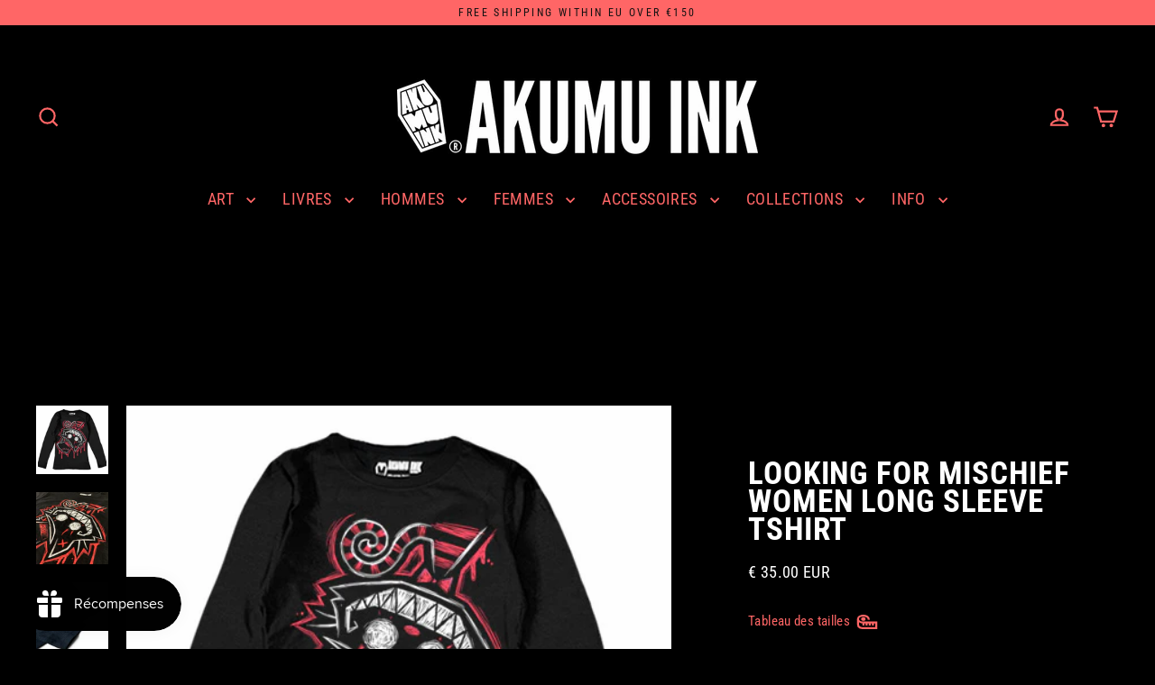

--- FILE ---
content_type: text/javascript; charset=utf-8
request_url: https://akumuink.com/fr/products/looking-for-mischief-women-long-sleeve-tshirt.js
body_size: 700
content:
{"id":6772238385245,"title":"Looking For Mischief Women Long Sleeve Tshirt","handle":"looking-for-mischief-women-long-sleeve-tshirt","description":"\u003cmeta charset=\"utf-8\"\u003e\u003cmeta charset=\"utf-8\"\u003e\n\u003cp\u003e\u003cspan\u003e\u003c\/span\u003e\u003cspan\u003e\u003cmeta charset=\"utf-8\"\u003eOur original hand-drawn artwork.\u003c\/span\u003e\u003c\/p\u003e\n\u003cul\u003e\n\u003cli\u003eAvailable in a women's black 100% cotton long sleeve t-shirt.\u003c\/li\u003e\n\u003cli\u003eDigital \u003cspan class=\"tL8wMe EMoHub\" dir=\"ltr\" style=\"text-align: left;\" data-mce-style=\"text-align: left;\"\u003e\u003cspan class=\"tL8wMe EMoHub\" dir=\"ltr\" style=\"text-align: left;\" data-mce-style=\"text-align: left;\"\u003edirect-to-garment print using eco-friendly inks.\u003c\/span\u003e\u003c\/span\u003e\n\u003c\/li\u003e\n\u003cli\u003eCoffin logo on the back near the neck like a signature on every shirt.\u003c\/li\u003e\n\u003cli\u003ePrinted to order and shipped from South Holland.\u003c\/li\u003e\n\u003c\/ul\u003e\n\u003cp\u003e\u003c\/p\u003e\u003cdiv style=\"text-align: left;\"\u003e\u003cimg src=\"https:\/\/cdn.shopify.com\/s\/files\/1\/0515\/7189\/files\/WomenLongSleeve_6f274741-b57d-45c7-ac21-645348fc8a25.png?v=1699638289\" alt=\"\" style=\"float: none;\"\u003e\u003c\/div\u003e","published_at":"2022-04-13T08:02:21+02:00","created_at":"2022-04-12T17:23:01+02:00","vendor":"Akumu Ink","type":"Women Shirts","tags":["2XL","Black","L","M","S","XL"],"price":4235,"price_min":4235,"price_max":4235,"available":true,"price_varies":false,"compare_at_price":null,"compare_at_price_min":0,"compare_at_price_max":0,"compare_at_price_varies":false,"variants":[{"id":40012704383069,"title":"XS","option1":"XS","option2":null,"option3":null,"sku":"22LW14","requires_shipping":true,"taxable":true,"featured_image":null,"available":true,"name":"Looking For Mischief Women Long Sleeve Tshirt - XS","public_title":"XS","options":["XS"],"price":4235,"weight":200,"compare_at_price":null,"inventory_quantity":35,"inventory_management":"shopify","inventory_policy":"deny","barcode":"false","requires_selling_plan":false,"selling_plan_allocations":[]},{"id":40012704415837,"title":"S","option1":"S","option2":null,"option3":null,"sku":"22LW14","requires_shipping":true,"taxable":true,"featured_image":null,"available":true,"name":"Looking For Mischief Women Long Sleeve Tshirt - S","public_title":"S","options":["S"],"price":4235,"weight":200,"compare_at_price":null,"inventory_quantity":35,"inventory_management":"shopify","inventory_policy":"deny","barcode":"false","requires_selling_plan":false,"selling_plan_allocations":[]},{"id":40012704448605,"title":"M","option1":"M","option2":null,"option3":null,"sku":"22LW14","requires_shipping":true,"taxable":true,"featured_image":null,"available":true,"name":"Looking For Mischief Women Long Sleeve Tshirt - M","public_title":"M","options":["M"],"price":4235,"weight":200,"compare_at_price":null,"inventory_quantity":9,"inventory_management":"shopify","inventory_policy":"deny","barcode":"false","requires_selling_plan":false,"selling_plan_allocations":[]},{"id":40012704481373,"title":"L","option1":"L","option2":null,"option3":null,"sku":"22LW14","requires_shipping":true,"taxable":true,"featured_image":null,"available":true,"name":"Looking For Mischief Women Long Sleeve Tshirt - L","public_title":"L","options":["L"],"price":4235,"weight":200,"compare_at_price":null,"inventory_quantity":35,"inventory_management":"shopify","inventory_policy":"deny","barcode":"false","requires_selling_plan":false,"selling_plan_allocations":[]},{"id":40012704514141,"title":"XL","option1":"XL","option2":null,"option3":null,"sku":"22LW14","requires_shipping":true,"taxable":true,"featured_image":null,"available":true,"name":"Looking For Mischief Women Long Sleeve Tshirt - XL","public_title":"XL","options":["XL"],"price":4235,"weight":200,"compare_at_price":null,"inventory_quantity":35,"inventory_management":"shopify","inventory_policy":"deny","barcode":"false","requires_selling_plan":false,"selling_plan_allocations":[]},{"id":40012704546909,"title":"2XL","option1":"2XL","option2":null,"option3":null,"sku":"22LW14","requires_shipping":true,"taxable":true,"featured_image":null,"available":true,"name":"Looking For Mischief Women Long Sleeve Tshirt - 2XL","public_title":"2XL","options":["2XL"],"price":4235,"weight":200,"compare_at_price":null,"inventory_quantity":9,"inventory_management":"shopify","inventory_policy":"deny","barcode":"false","requires_selling_plan":false,"selling_plan_allocations":[]}],"images":["\/\/cdn.shopify.com\/s\/files\/1\/0515\/7189\/products\/22LW14.jpg?v=1649780877","\/\/cdn.shopify.com\/s\/files\/1\/0515\/7189\/products\/22TM14b_38979bc2-3d0b-4756-8e12-d35999d37d78.jpg?v=1650181987","\/\/cdn.shopify.com\/s\/files\/1\/0515\/7189\/products\/Longsleeves_6f208454-4710-4640-bb8c-d65f6b08dc01.jpg?v=1650181987","\/\/cdn.shopify.com\/s\/files\/1\/0515\/7189\/products\/LongSleeveT-womenback_6c82d8f9-e76e-49c1-b0d8-37bf9d163d00.jpg?v=1650181987"],"featured_image":"\/\/cdn.shopify.com\/s\/files\/1\/0515\/7189\/products\/22LW14.jpg?v=1649780877","options":[{"name":"Size","position":1,"values":["XS","S","M","L","XL","2XL"]}],"url":"\/fr\/products\/looking-for-mischief-women-long-sleeve-tshirt","media":[{"alt":"Akumu Ink Women Shirts, goth Women Shirts, skull Women Shirts, ","id":22628565188701,"position":1,"preview_image":{"aspect_ratio":1.055,"height":455,"width":480,"src":"https:\/\/cdn.shopify.com\/s\/files\/1\/0515\/7189\/products\/22LW14.jpg?v=1649780877"},"aspect_ratio":1.055,"height":455,"media_type":"image","src":"https:\/\/cdn.shopify.com\/s\/files\/1\/0515\/7189\/products\/22LW14.jpg?v=1649780877","width":480},{"alt":"Akumu Ink Women Shirts, goth Women Shirts, skull Women Shirts, ","id":22661630984285,"position":2,"preview_image":{"aspect_ratio":1.0,"height":1080,"width":1080,"src":"https:\/\/cdn.shopify.com\/s\/files\/1\/0515\/7189\/products\/22TM14b_38979bc2-3d0b-4756-8e12-d35999d37d78.jpg?v=1650181987"},"aspect_ratio":1.0,"height":1080,"media_type":"image","src":"https:\/\/cdn.shopify.com\/s\/files\/1\/0515\/7189\/products\/22TM14b_38979bc2-3d0b-4756-8e12-d35999d37d78.jpg?v=1650181987","width":1080},{"alt":"Akumu Ink Women Shirts, goth Women Shirts, skull Women Shirts, ","id":22628219813981,"position":3,"preview_image":{"aspect_ratio":1.0,"height":1080,"width":1080,"src":"https:\/\/cdn.shopify.com\/s\/files\/1\/0515\/7189\/products\/Longsleeves_6f208454-4710-4640-bb8c-d65f6b08dc01.jpg?v=1650181987"},"aspect_ratio":1.0,"height":1080,"media_type":"image","src":"https:\/\/cdn.shopify.com\/s\/files\/1\/0515\/7189\/products\/Longsleeves_6f208454-4710-4640-bb8c-d65f6b08dc01.jpg?v=1650181987","width":1080},{"alt":"Akumu Ink Women Shirts, goth Women Shirts, skull Women Shirts, ","id":22628219846749,"position":4,"preview_image":{"aspect_ratio":1.057,"height":524,"width":554,"src":"https:\/\/cdn.shopify.com\/s\/files\/1\/0515\/7189\/products\/LongSleeveT-womenback_6c82d8f9-e76e-49c1-b0d8-37bf9d163d00.jpg?v=1650181987"},"aspect_ratio":1.057,"height":524,"media_type":"image","src":"https:\/\/cdn.shopify.com\/s\/files\/1\/0515\/7189\/products\/LongSleeveT-womenback_6c82d8f9-e76e-49c1-b0d8-37bf9d163d00.jpg?v=1650181987","width":554}],"requires_selling_plan":false,"selling_plan_groups":[]}

--- FILE ---
content_type: text/javascript; charset=utf-8
request_url: https://akumuink.com/fr/products/looking-for-mischief-women-long-sleeve-tshirt.js
body_size: 793
content:
{"id":6772238385245,"title":"Looking For Mischief Women Long Sleeve Tshirt","handle":"looking-for-mischief-women-long-sleeve-tshirt","description":"\u003cmeta charset=\"utf-8\"\u003e\u003cmeta charset=\"utf-8\"\u003e\n\u003cp\u003e\u003cspan\u003e\u003c\/span\u003e\u003cspan\u003e\u003cmeta charset=\"utf-8\"\u003eOur original hand-drawn artwork.\u003c\/span\u003e\u003c\/p\u003e\n\u003cul\u003e\n\u003cli\u003eAvailable in a women's black 100% cotton long sleeve t-shirt.\u003c\/li\u003e\n\u003cli\u003eDigital \u003cspan class=\"tL8wMe EMoHub\" dir=\"ltr\" style=\"text-align: left;\" data-mce-style=\"text-align: left;\"\u003e\u003cspan class=\"tL8wMe EMoHub\" dir=\"ltr\" style=\"text-align: left;\" data-mce-style=\"text-align: left;\"\u003edirect-to-garment print using eco-friendly inks.\u003c\/span\u003e\u003c\/span\u003e\n\u003c\/li\u003e\n\u003cli\u003eCoffin logo on the back near the neck like a signature on every shirt.\u003c\/li\u003e\n\u003cli\u003ePrinted to order and shipped from South Holland.\u003c\/li\u003e\n\u003c\/ul\u003e\n\u003cp\u003e\u003c\/p\u003e\u003cdiv style=\"text-align: left;\"\u003e\u003cimg src=\"https:\/\/cdn.shopify.com\/s\/files\/1\/0515\/7189\/files\/WomenLongSleeve_6f274741-b57d-45c7-ac21-645348fc8a25.png?v=1699638289\" alt=\"\" style=\"float: none;\"\u003e\u003c\/div\u003e","published_at":"2022-04-13T08:02:21+02:00","created_at":"2022-04-12T17:23:01+02:00","vendor":"Akumu Ink","type":"Women Shirts","tags":["2XL","Black","L","M","S","XL"],"price":4235,"price_min":4235,"price_max":4235,"available":true,"price_varies":false,"compare_at_price":null,"compare_at_price_min":0,"compare_at_price_max":0,"compare_at_price_varies":false,"variants":[{"id":40012704383069,"title":"XS","option1":"XS","option2":null,"option3":null,"sku":"22LW14","requires_shipping":true,"taxable":true,"featured_image":null,"available":true,"name":"Looking For Mischief Women Long Sleeve Tshirt - XS","public_title":"XS","options":["XS"],"price":4235,"weight":200,"compare_at_price":null,"inventory_quantity":35,"inventory_management":"shopify","inventory_policy":"deny","barcode":"false","requires_selling_plan":false,"selling_plan_allocations":[]},{"id":40012704415837,"title":"S","option1":"S","option2":null,"option3":null,"sku":"22LW14","requires_shipping":true,"taxable":true,"featured_image":null,"available":true,"name":"Looking For Mischief Women Long Sleeve Tshirt - S","public_title":"S","options":["S"],"price":4235,"weight":200,"compare_at_price":null,"inventory_quantity":35,"inventory_management":"shopify","inventory_policy":"deny","barcode":"false","requires_selling_plan":false,"selling_plan_allocations":[]},{"id":40012704448605,"title":"M","option1":"M","option2":null,"option3":null,"sku":"22LW14","requires_shipping":true,"taxable":true,"featured_image":null,"available":true,"name":"Looking For Mischief Women Long Sleeve Tshirt - M","public_title":"M","options":["M"],"price":4235,"weight":200,"compare_at_price":null,"inventory_quantity":9,"inventory_management":"shopify","inventory_policy":"deny","barcode":"false","requires_selling_plan":false,"selling_plan_allocations":[]},{"id":40012704481373,"title":"L","option1":"L","option2":null,"option3":null,"sku":"22LW14","requires_shipping":true,"taxable":true,"featured_image":null,"available":true,"name":"Looking For Mischief Women Long Sleeve Tshirt - L","public_title":"L","options":["L"],"price":4235,"weight":200,"compare_at_price":null,"inventory_quantity":35,"inventory_management":"shopify","inventory_policy":"deny","barcode":"false","requires_selling_plan":false,"selling_plan_allocations":[]},{"id":40012704514141,"title":"XL","option1":"XL","option2":null,"option3":null,"sku":"22LW14","requires_shipping":true,"taxable":true,"featured_image":null,"available":true,"name":"Looking For Mischief Women Long Sleeve Tshirt - XL","public_title":"XL","options":["XL"],"price":4235,"weight":200,"compare_at_price":null,"inventory_quantity":35,"inventory_management":"shopify","inventory_policy":"deny","barcode":"false","requires_selling_plan":false,"selling_plan_allocations":[]},{"id":40012704546909,"title":"2XL","option1":"2XL","option2":null,"option3":null,"sku":"22LW14","requires_shipping":true,"taxable":true,"featured_image":null,"available":true,"name":"Looking For Mischief Women Long Sleeve Tshirt - 2XL","public_title":"2XL","options":["2XL"],"price":4235,"weight":200,"compare_at_price":null,"inventory_quantity":9,"inventory_management":"shopify","inventory_policy":"deny","barcode":"false","requires_selling_plan":false,"selling_plan_allocations":[]}],"images":["\/\/cdn.shopify.com\/s\/files\/1\/0515\/7189\/products\/22LW14.jpg?v=1649780877","\/\/cdn.shopify.com\/s\/files\/1\/0515\/7189\/products\/22TM14b_38979bc2-3d0b-4756-8e12-d35999d37d78.jpg?v=1650181987","\/\/cdn.shopify.com\/s\/files\/1\/0515\/7189\/products\/Longsleeves_6f208454-4710-4640-bb8c-d65f6b08dc01.jpg?v=1650181987","\/\/cdn.shopify.com\/s\/files\/1\/0515\/7189\/products\/LongSleeveT-womenback_6c82d8f9-e76e-49c1-b0d8-37bf9d163d00.jpg?v=1650181987"],"featured_image":"\/\/cdn.shopify.com\/s\/files\/1\/0515\/7189\/products\/22LW14.jpg?v=1649780877","options":[{"name":"Size","position":1,"values":["XS","S","M","L","XL","2XL"]}],"url":"\/fr\/products\/looking-for-mischief-women-long-sleeve-tshirt","media":[{"alt":"Akumu Ink Women Shirts, goth Women Shirts, skull Women Shirts, ","id":22628565188701,"position":1,"preview_image":{"aspect_ratio":1.055,"height":455,"width":480,"src":"https:\/\/cdn.shopify.com\/s\/files\/1\/0515\/7189\/products\/22LW14.jpg?v=1649780877"},"aspect_ratio":1.055,"height":455,"media_type":"image","src":"https:\/\/cdn.shopify.com\/s\/files\/1\/0515\/7189\/products\/22LW14.jpg?v=1649780877","width":480},{"alt":"Akumu Ink Women Shirts, goth Women Shirts, skull Women Shirts, ","id":22661630984285,"position":2,"preview_image":{"aspect_ratio":1.0,"height":1080,"width":1080,"src":"https:\/\/cdn.shopify.com\/s\/files\/1\/0515\/7189\/products\/22TM14b_38979bc2-3d0b-4756-8e12-d35999d37d78.jpg?v=1650181987"},"aspect_ratio":1.0,"height":1080,"media_type":"image","src":"https:\/\/cdn.shopify.com\/s\/files\/1\/0515\/7189\/products\/22TM14b_38979bc2-3d0b-4756-8e12-d35999d37d78.jpg?v=1650181987","width":1080},{"alt":"Akumu Ink Women Shirts, goth Women Shirts, skull Women Shirts, ","id":22628219813981,"position":3,"preview_image":{"aspect_ratio":1.0,"height":1080,"width":1080,"src":"https:\/\/cdn.shopify.com\/s\/files\/1\/0515\/7189\/products\/Longsleeves_6f208454-4710-4640-bb8c-d65f6b08dc01.jpg?v=1650181987"},"aspect_ratio":1.0,"height":1080,"media_type":"image","src":"https:\/\/cdn.shopify.com\/s\/files\/1\/0515\/7189\/products\/Longsleeves_6f208454-4710-4640-bb8c-d65f6b08dc01.jpg?v=1650181987","width":1080},{"alt":"Akumu Ink Women Shirts, goth Women Shirts, skull Women Shirts, ","id":22628219846749,"position":4,"preview_image":{"aspect_ratio":1.057,"height":524,"width":554,"src":"https:\/\/cdn.shopify.com\/s\/files\/1\/0515\/7189\/products\/LongSleeveT-womenback_6c82d8f9-e76e-49c1-b0d8-37bf9d163d00.jpg?v=1650181987"},"aspect_ratio":1.057,"height":524,"media_type":"image","src":"https:\/\/cdn.shopify.com\/s\/files\/1\/0515\/7189\/products\/LongSleeveT-womenback_6c82d8f9-e76e-49c1-b0d8-37bf9d163d00.jpg?v=1650181987","width":554}],"requires_selling_plan":false,"selling_plan_groups":[]}

--- FILE ---
content_type: text/javascript; charset=utf-8
request_url: https://akumuink.com/fr/products/looking-for-mischief-women-long-sleeve-tshirt.js
body_size: 696
content:
{"id":6772238385245,"title":"Looking For Mischief Women Long Sleeve Tshirt","handle":"looking-for-mischief-women-long-sleeve-tshirt","description":"\u003cmeta charset=\"utf-8\"\u003e\u003cmeta charset=\"utf-8\"\u003e\n\u003cp\u003e\u003cspan\u003e\u003c\/span\u003e\u003cspan\u003e\u003cmeta charset=\"utf-8\"\u003eOur original hand-drawn artwork.\u003c\/span\u003e\u003c\/p\u003e\n\u003cul\u003e\n\u003cli\u003eAvailable in a women's black 100% cotton long sleeve t-shirt.\u003c\/li\u003e\n\u003cli\u003eDigital \u003cspan class=\"tL8wMe EMoHub\" dir=\"ltr\" style=\"text-align: left;\" data-mce-style=\"text-align: left;\"\u003e\u003cspan class=\"tL8wMe EMoHub\" dir=\"ltr\" style=\"text-align: left;\" data-mce-style=\"text-align: left;\"\u003edirect-to-garment print using eco-friendly inks.\u003c\/span\u003e\u003c\/span\u003e\n\u003c\/li\u003e\n\u003cli\u003eCoffin logo on the back near the neck like a signature on every shirt.\u003c\/li\u003e\n\u003cli\u003ePrinted to order and shipped from South Holland.\u003c\/li\u003e\n\u003c\/ul\u003e\n\u003cp\u003e\u003c\/p\u003e\u003cdiv style=\"text-align: left;\"\u003e\u003cimg src=\"https:\/\/cdn.shopify.com\/s\/files\/1\/0515\/7189\/files\/WomenLongSleeve_6f274741-b57d-45c7-ac21-645348fc8a25.png?v=1699638289\" alt=\"\" style=\"float: none;\"\u003e\u003c\/div\u003e","published_at":"2022-04-13T08:02:21+02:00","created_at":"2022-04-12T17:23:01+02:00","vendor":"Akumu Ink","type":"Women Shirts","tags":["2XL","Black","L","M","S","XL"],"price":4235,"price_min":4235,"price_max":4235,"available":true,"price_varies":false,"compare_at_price":null,"compare_at_price_min":0,"compare_at_price_max":0,"compare_at_price_varies":false,"variants":[{"id":40012704383069,"title":"XS","option1":"XS","option2":null,"option3":null,"sku":"22LW14","requires_shipping":true,"taxable":true,"featured_image":null,"available":true,"name":"Looking For Mischief Women Long Sleeve Tshirt - XS","public_title":"XS","options":["XS"],"price":4235,"weight":200,"compare_at_price":null,"inventory_quantity":35,"inventory_management":"shopify","inventory_policy":"deny","barcode":"false","requires_selling_plan":false,"selling_plan_allocations":[]},{"id":40012704415837,"title":"S","option1":"S","option2":null,"option3":null,"sku":"22LW14","requires_shipping":true,"taxable":true,"featured_image":null,"available":true,"name":"Looking For Mischief Women Long Sleeve Tshirt - S","public_title":"S","options":["S"],"price":4235,"weight":200,"compare_at_price":null,"inventory_quantity":35,"inventory_management":"shopify","inventory_policy":"deny","barcode":"false","requires_selling_plan":false,"selling_plan_allocations":[]},{"id":40012704448605,"title":"M","option1":"M","option2":null,"option3":null,"sku":"22LW14","requires_shipping":true,"taxable":true,"featured_image":null,"available":true,"name":"Looking For Mischief Women Long Sleeve Tshirt - M","public_title":"M","options":["M"],"price":4235,"weight":200,"compare_at_price":null,"inventory_quantity":9,"inventory_management":"shopify","inventory_policy":"deny","barcode":"false","requires_selling_plan":false,"selling_plan_allocations":[]},{"id":40012704481373,"title":"L","option1":"L","option2":null,"option3":null,"sku":"22LW14","requires_shipping":true,"taxable":true,"featured_image":null,"available":true,"name":"Looking For Mischief Women Long Sleeve Tshirt - L","public_title":"L","options":["L"],"price":4235,"weight":200,"compare_at_price":null,"inventory_quantity":35,"inventory_management":"shopify","inventory_policy":"deny","barcode":"false","requires_selling_plan":false,"selling_plan_allocations":[]},{"id":40012704514141,"title":"XL","option1":"XL","option2":null,"option3":null,"sku":"22LW14","requires_shipping":true,"taxable":true,"featured_image":null,"available":true,"name":"Looking For Mischief Women Long Sleeve Tshirt - XL","public_title":"XL","options":["XL"],"price":4235,"weight":200,"compare_at_price":null,"inventory_quantity":35,"inventory_management":"shopify","inventory_policy":"deny","barcode":"false","requires_selling_plan":false,"selling_plan_allocations":[]},{"id":40012704546909,"title":"2XL","option1":"2XL","option2":null,"option3":null,"sku":"22LW14","requires_shipping":true,"taxable":true,"featured_image":null,"available":true,"name":"Looking For Mischief Women Long Sleeve Tshirt - 2XL","public_title":"2XL","options":["2XL"],"price":4235,"weight":200,"compare_at_price":null,"inventory_quantity":9,"inventory_management":"shopify","inventory_policy":"deny","barcode":"false","requires_selling_plan":false,"selling_plan_allocations":[]}],"images":["\/\/cdn.shopify.com\/s\/files\/1\/0515\/7189\/products\/22LW14.jpg?v=1649780877","\/\/cdn.shopify.com\/s\/files\/1\/0515\/7189\/products\/22TM14b_38979bc2-3d0b-4756-8e12-d35999d37d78.jpg?v=1650181987","\/\/cdn.shopify.com\/s\/files\/1\/0515\/7189\/products\/Longsleeves_6f208454-4710-4640-bb8c-d65f6b08dc01.jpg?v=1650181987","\/\/cdn.shopify.com\/s\/files\/1\/0515\/7189\/products\/LongSleeveT-womenback_6c82d8f9-e76e-49c1-b0d8-37bf9d163d00.jpg?v=1650181987"],"featured_image":"\/\/cdn.shopify.com\/s\/files\/1\/0515\/7189\/products\/22LW14.jpg?v=1649780877","options":[{"name":"Size","position":1,"values":["XS","S","M","L","XL","2XL"]}],"url":"\/fr\/products\/looking-for-mischief-women-long-sleeve-tshirt","media":[{"alt":"Akumu Ink Women Shirts, goth Women Shirts, skull Women Shirts, ","id":22628565188701,"position":1,"preview_image":{"aspect_ratio":1.055,"height":455,"width":480,"src":"https:\/\/cdn.shopify.com\/s\/files\/1\/0515\/7189\/products\/22LW14.jpg?v=1649780877"},"aspect_ratio":1.055,"height":455,"media_type":"image","src":"https:\/\/cdn.shopify.com\/s\/files\/1\/0515\/7189\/products\/22LW14.jpg?v=1649780877","width":480},{"alt":"Akumu Ink Women Shirts, goth Women Shirts, skull Women Shirts, ","id":22661630984285,"position":2,"preview_image":{"aspect_ratio":1.0,"height":1080,"width":1080,"src":"https:\/\/cdn.shopify.com\/s\/files\/1\/0515\/7189\/products\/22TM14b_38979bc2-3d0b-4756-8e12-d35999d37d78.jpg?v=1650181987"},"aspect_ratio":1.0,"height":1080,"media_type":"image","src":"https:\/\/cdn.shopify.com\/s\/files\/1\/0515\/7189\/products\/22TM14b_38979bc2-3d0b-4756-8e12-d35999d37d78.jpg?v=1650181987","width":1080},{"alt":"Akumu Ink Women Shirts, goth Women Shirts, skull Women Shirts, ","id":22628219813981,"position":3,"preview_image":{"aspect_ratio":1.0,"height":1080,"width":1080,"src":"https:\/\/cdn.shopify.com\/s\/files\/1\/0515\/7189\/products\/Longsleeves_6f208454-4710-4640-bb8c-d65f6b08dc01.jpg?v=1650181987"},"aspect_ratio":1.0,"height":1080,"media_type":"image","src":"https:\/\/cdn.shopify.com\/s\/files\/1\/0515\/7189\/products\/Longsleeves_6f208454-4710-4640-bb8c-d65f6b08dc01.jpg?v=1650181987","width":1080},{"alt":"Akumu Ink Women Shirts, goth Women Shirts, skull Women Shirts, ","id":22628219846749,"position":4,"preview_image":{"aspect_ratio":1.057,"height":524,"width":554,"src":"https:\/\/cdn.shopify.com\/s\/files\/1\/0515\/7189\/products\/LongSleeveT-womenback_6c82d8f9-e76e-49c1-b0d8-37bf9d163d00.jpg?v=1650181987"},"aspect_ratio":1.057,"height":524,"media_type":"image","src":"https:\/\/cdn.shopify.com\/s\/files\/1\/0515\/7189\/products\/LongSleeveT-womenback_6c82d8f9-e76e-49c1-b0d8-37bf9d163d00.jpg?v=1650181987","width":554}],"requires_selling_plan":false,"selling_plan_groups":[]}

--- FILE ---
content_type: text/javascript; charset=utf-8
request_url: https://akumuink.com/fr/products/looking-for-mischief-women-long-sleeve-tshirt.js
body_size: 667
content:
{"id":6772238385245,"title":"Looking For Mischief Women Long Sleeve Tshirt","handle":"looking-for-mischief-women-long-sleeve-tshirt","description":"\u003cmeta charset=\"utf-8\"\u003e\u003cmeta charset=\"utf-8\"\u003e\n\u003cp\u003e\u003cspan\u003e\u003c\/span\u003e\u003cspan\u003e\u003cmeta charset=\"utf-8\"\u003eOur original hand-drawn artwork.\u003c\/span\u003e\u003c\/p\u003e\n\u003cul\u003e\n\u003cli\u003eAvailable in a women's black 100% cotton long sleeve t-shirt.\u003c\/li\u003e\n\u003cli\u003eDigital \u003cspan class=\"tL8wMe EMoHub\" dir=\"ltr\" style=\"text-align: left;\" data-mce-style=\"text-align: left;\"\u003e\u003cspan class=\"tL8wMe EMoHub\" dir=\"ltr\" style=\"text-align: left;\" data-mce-style=\"text-align: left;\"\u003edirect-to-garment print using eco-friendly inks.\u003c\/span\u003e\u003c\/span\u003e\n\u003c\/li\u003e\n\u003cli\u003eCoffin logo on the back near the neck like a signature on every shirt.\u003c\/li\u003e\n\u003cli\u003ePrinted to order and shipped from South Holland.\u003c\/li\u003e\n\u003c\/ul\u003e\n\u003cp\u003e\u003c\/p\u003e\u003cdiv style=\"text-align: left;\"\u003e\u003cimg src=\"https:\/\/cdn.shopify.com\/s\/files\/1\/0515\/7189\/files\/WomenLongSleeve_6f274741-b57d-45c7-ac21-645348fc8a25.png?v=1699638289\" alt=\"\" style=\"float: none;\"\u003e\u003c\/div\u003e","published_at":"2022-04-13T08:02:21+02:00","created_at":"2022-04-12T17:23:01+02:00","vendor":"Akumu Ink","type":"Women Shirts","tags":["2XL","Black","L","M","S","XL"],"price":4235,"price_min":4235,"price_max":4235,"available":true,"price_varies":false,"compare_at_price":null,"compare_at_price_min":0,"compare_at_price_max":0,"compare_at_price_varies":false,"variants":[{"id":40012704383069,"title":"XS","option1":"XS","option2":null,"option3":null,"sku":"22LW14","requires_shipping":true,"taxable":true,"featured_image":null,"available":true,"name":"Looking For Mischief Women Long Sleeve Tshirt - XS","public_title":"XS","options":["XS"],"price":4235,"weight":200,"compare_at_price":null,"inventory_quantity":35,"inventory_management":"shopify","inventory_policy":"deny","barcode":"false","requires_selling_plan":false,"selling_plan_allocations":[]},{"id":40012704415837,"title":"S","option1":"S","option2":null,"option3":null,"sku":"22LW14","requires_shipping":true,"taxable":true,"featured_image":null,"available":true,"name":"Looking For Mischief Women Long Sleeve Tshirt - S","public_title":"S","options":["S"],"price":4235,"weight":200,"compare_at_price":null,"inventory_quantity":35,"inventory_management":"shopify","inventory_policy":"deny","barcode":"false","requires_selling_plan":false,"selling_plan_allocations":[]},{"id":40012704448605,"title":"M","option1":"M","option2":null,"option3":null,"sku":"22LW14","requires_shipping":true,"taxable":true,"featured_image":null,"available":true,"name":"Looking For Mischief Women Long Sleeve Tshirt - M","public_title":"M","options":["M"],"price":4235,"weight":200,"compare_at_price":null,"inventory_quantity":9,"inventory_management":"shopify","inventory_policy":"deny","barcode":"false","requires_selling_plan":false,"selling_plan_allocations":[]},{"id":40012704481373,"title":"L","option1":"L","option2":null,"option3":null,"sku":"22LW14","requires_shipping":true,"taxable":true,"featured_image":null,"available":true,"name":"Looking For Mischief Women Long Sleeve Tshirt - L","public_title":"L","options":["L"],"price":4235,"weight":200,"compare_at_price":null,"inventory_quantity":35,"inventory_management":"shopify","inventory_policy":"deny","barcode":"false","requires_selling_plan":false,"selling_plan_allocations":[]},{"id":40012704514141,"title":"XL","option1":"XL","option2":null,"option3":null,"sku":"22LW14","requires_shipping":true,"taxable":true,"featured_image":null,"available":true,"name":"Looking For Mischief Women Long Sleeve Tshirt - XL","public_title":"XL","options":["XL"],"price":4235,"weight":200,"compare_at_price":null,"inventory_quantity":35,"inventory_management":"shopify","inventory_policy":"deny","barcode":"false","requires_selling_plan":false,"selling_plan_allocations":[]},{"id":40012704546909,"title":"2XL","option1":"2XL","option2":null,"option3":null,"sku":"22LW14","requires_shipping":true,"taxable":true,"featured_image":null,"available":true,"name":"Looking For Mischief Women Long Sleeve Tshirt - 2XL","public_title":"2XL","options":["2XL"],"price":4235,"weight":200,"compare_at_price":null,"inventory_quantity":9,"inventory_management":"shopify","inventory_policy":"deny","barcode":"false","requires_selling_plan":false,"selling_plan_allocations":[]}],"images":["\/\/cdn.shopify.com\/s\/files\/1\/0515\/7189\/products\/22LW14.jpg?v=1649780877","\/\/cdn.shopify.com\/s\/files\/1\/0515\/7189\/products\/22TM14b_38979bc2-3d0b-4756-8e12-d35999d37d78.jpg?v=1650181987","\/\/cdn.shopify.com\/s\/files\/1\/0515\/7189\/products\/Longsleeves_6f208454-4710-4640-bb8c-d65f6b08dc01.jpg?v=1650181987","\/\/cdn.shopify.com\/s\/files\/1\/0515\/7189\/products\/LongSleeveT-womenback_6c82d8f9-e76e-49c1-b0d8-37bf9d163d00.jpg?v=1650181987"],"featured_image":"\/\/cdn.shopify.com\/s\/files\/1\/0515\/7189\/products\/22LW14.jpg?v=1649780877","options":[{"name":"Size","position":1,"values":["XS","S","M","L","XL","2XL"]}],"url":"\/fr\/products\/looking-for-mischief-women-long-sleeve-tshirt","media":[{"alt":"Akumu Ink Women Shirts, goth Women Shirts, skull Women Shirts, ","id":22628565188701,"position":1,"preview_image":{"aspect_ratio":1.055,"height":455,"width":480,"src":"https:\/\/cdn.shopify.com\/s\/files\/1\/0515\/7189\/products\/22LW14.jpg?v=1649780877"},"aspect_ratio":1.055,"height":455,"media_type":"image","src":"https:\/\/cdn.shopify.com\/s\/files\/1\/0515\/7189\/products\/22LW14.jpg?v=1649780877","width":480},{"alt":"Akumu Ink Women Shirts, goth Women Shirts, skull Women Shirts, ","id":22661630984285,"position":2,"preview_image":{"aspect_ratio":1.0,"height":1080,"width":1080,"src":"https:\/\/cdn.shopify.com\/s\/files\/1\/0515\/7189\/products\/22TM14b_38979bc2-3d0b-4756-8e12-d35999d37d78.jpg?v=1650181987"},"aspect_ratio":1.0,"height":1080,"media_type":"image","src":"https:\/\/cdn.shopify.com\/s\/files\/1\/0515\/7189\/products\/22TM14b_38979bc2-3d0b-4756-8e12-d35999d37d78.jpg?v=1650181987","width":1080},{"alt":"Akumu Ink Women Shirts, goth Women Shirts, skull Women Shirts, ","id":22628219813981,"position":3,"preview_image":{"aspect_ratio":1.0,"height":1080,"width":1080,"src":"https:\/\/cdn.shopify.com\/s\/files\/1\/0515\/7189\/products\/Longsleeves_6f208454-4710-4640-bb8c-d65f6b08dc01.jpg?v=1650181987"},"aspect_ratio":1.0,"height":1080,"media_type":"image","src":"https:\/\/cdn.shopify.com\/s\/files\/1\/0515\/7189\/products\/Longsleeves_6f208454-4710-4640-bb8c-d65f6b08dc01.jpg?v=1650181987","width":1080},{"alt":"Akumu Ink Women Shirts, goth Women Shirts, skull Women Shirts, ","id":22628219846749,"position":4,"preview_image":{"aspect_ratio":1.057,"height":524,"width":554,"src":"https:\/\/cdn.shopify.com\/s\/files\/1\/0515\/7189\/products\/LongSleeveT-womenback_6c82d8f9-e76e-49c1-b0d8-37bf9d163d00.jpg?v=1650181987"},"aspect_ratio":1.057,"height":524,"media_type":"image","src":"https:\/\/cdn.shopify.com\/s\/files\/1\/0515\/7189\/products\/LongSleeveT-womenback_6c82d8f9-e76e-49c1-b0d8-37bf9d163d00.jpg?v=1650181987","width":554}],"requires_selling_plan":false,"selling_plan_groups":[]}